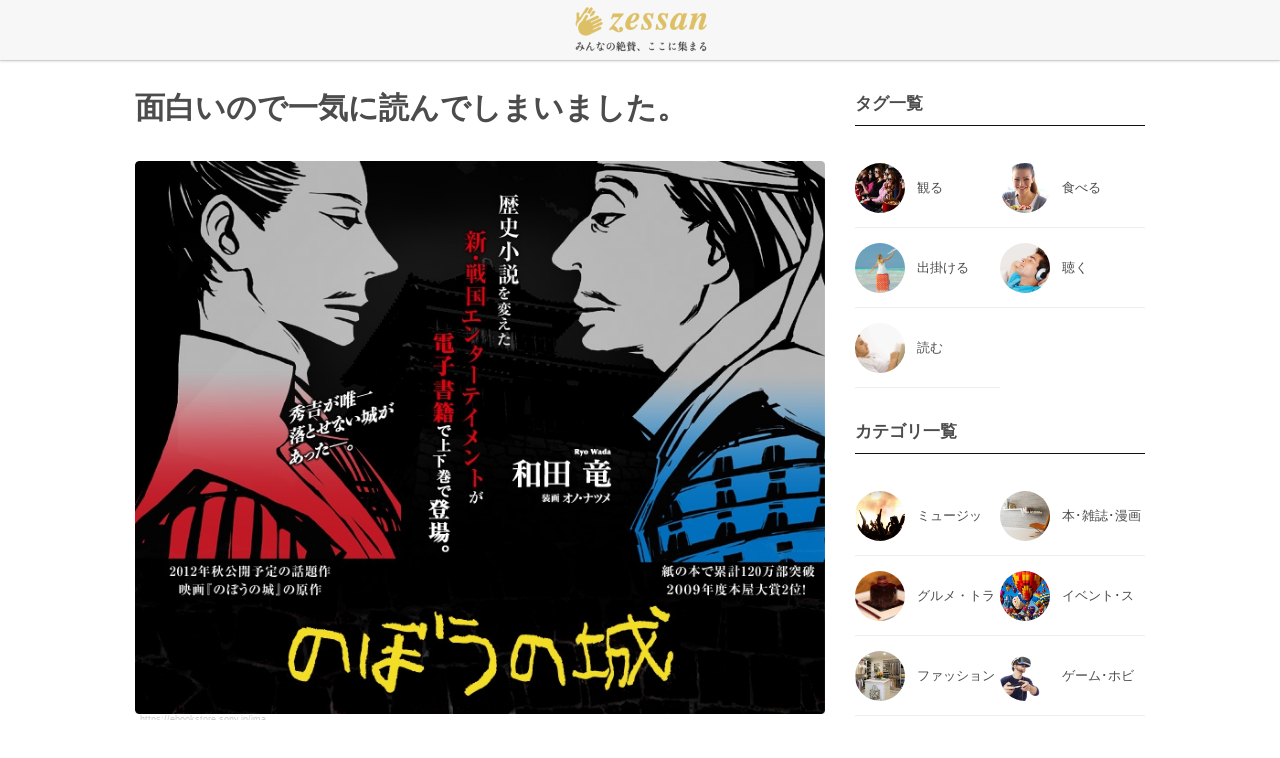

--- FILE ---
content_type: text/html; charset=UTF-8
request_url: http://ze-ssan.com/item/1598
body_size: 6130
content:
				<!DOCTYPE HTML PUBLIC "-//W3C//DTD HTML 4.01 Transitional//EN" "http://www.w3.org/TR/html4/loose.dtd">
				<html lang="ja">
				<head>
					<meta http-equiv="content-type" content="text/html; charset=utf-8">
					<meta name="viewport" content="initial-scale=1.0,width=,user-scalable=no,target-densitydpi=medium-dpi" />
					<meta http-equiv="content-style-type" content="text/css">
					<meta http-equiv="content-script-type" content="text/javascript">
					<title>のぼうの城の感想・評価・口コミ[zessan]</title>

					<meta name="description" content="のぼうの城の感想、評価、口コミ情報を掲載しています。気になるのぼうの城に関する感想、評価、口コミをチェック!"/>
					<meta name="keywords" content="のぼうの城の感想・評価・口コミ"/>

					<meta property="og:locale" content="ja_JP" />
					<meta property="og:type" content="website" />
					<meta property="og:title" content="面白いので一気に読んでしまいました。" >
					<meta property="og:description" content="のぼうの城の感想、評価、口コミ情報を掲載しています。気になるのぼうの城に関する感想、評価、口コミをチェック!" />
					<meta property="og:url" content="https://ze-ssan.com/item/1598" />
					<meta property="og:site_name" content="zessan" />
					<meta property="og:image" content="https://ze-ssan.com/assets/img/upload/resize/99/1-301-9871_shop.jpg" />

					<meta name="twitter:card" content="summary_large_image">
					<meta name="twitter:site" content="@ze_ssan">
					<meta name="twitter:creator" content="@ze_ssan">
					<meta name="twitter:title" content="のぼうの城(和田 竜)">
					<meta name="twitter:description" content="のぼうの城の感想、評価、口コミ情報を掲載しています。気になるのぼうの城に関する感想、評価、口コミをチェック!">
					<meta name="twitter:image" content="https://ze-ssan.com/assets/img/upload/resize/99/1-301-9871_shop.jpg">
						<link type="text/css" rel="stylesheet" href="https://ze-ssan.com/assets/css/main_css_pc.css?1471962059" />
	<link type="text/css" rel="stylesheet" href="https://ze-ssan.com/assets/css/normalize.css?1471960501" />


					<script>
  (function(i,s,o,g,r,a,m){i['GoogleAnalyticsObject']=r;i[r]=i[r]||function(){
  (i[r].q=i[r].q||[]).push(arguments)},i[r].l=1*new Date();a=s.createElement(o),
  m=s.getElementsByTagName(o)[0];a.async=1;a.src=g;m.parentNode.insertBefore(a,m)
  })(window,document,'script','https://www.google-analytics.com/analytics.js','ga');

  ga('create', 'UA-67242886-2', 'auto');
  ga('send', 'pageview');

</script>
					<script>
!function(f,b,e,v,n,t,s){if(f.fbq)return;n=f.fbq=function(){n.callMethod?
n.callMethod.apply(n,arguments):n.queue.push(arguments)};if(!f._fbq)f._fbq=n;
n.push=n;n.loaded=!0;n.version='2.0';n.queue=[];t=b.createElement(e);t.async=!0;
t.src=v;s=b.getElementsByTagName(e)[0];s.parentNode.insertBefore(t,s)}(window,
document,'script','//connect.facebook.net/en_US/fbevents.js');

fbq('init', '1298808363468583');
fbq('track', "PageView");</script>
<noscript><img height="1" width="1" style="display:none"
src="https://www.facebook.com/tr?id=1298808363468583&ev=PageView&noscript=1"
/></noscript>

				</head>
				<body>
					<div id="fb-root"></div>
<script>(function(d, s, id) {
  var js, fjs = d.getElementsByTagName(s)[0];
  if (d.getElementById(id)) return;
  js = d.createElement(s); js.id = id;
  js.src = "//connect.facebook.net/ja_JP/sdk.js#xfbml=1&version=v2.5&appId=520071738163637";
  fjs.parentNode.insertBefore(js, fjs);
}(document, 'script', 'facebook-jssdk'));</script>					<div id="page">
						<header class="header">
						  <div class="header_inner">
								<a href="https://ze-ssan.com/">
								<p class="header_logo">
								</p>
								</a>
						  </div><!--header_inner-->
						</header>


											<div id="wrapper" class="pt60">
						<div class="main_zone">
							<div class="item_d_content">
								<h1 class="article_catch">面白いので一気に読んでしまいました。</h1>
															<div class="item_img  mt26 clearfix">
								<div class="item_img_u clearfix">
									<img src="https://ze-ssan.com/assets/img/upload/resize/99/1-301-9871_shop.jpg" alt="のぼうの城のメイン画像" class="img_img">
								</div><!--item_img_u-->
								<a href="https://ebookstore.sony.jp/images/stc/special/nobou/main_img.jpg" target="_blank" class="item_img_ref" onClick="ga('send','event','link','click','cv',1);">https://ebookstore.sony.jp/ima..</a>
							</div><!--item_img-->


								<div id="i_d_u_area" class="clearfix">
									<h1 class="item_d_title mt11">のぼうの城/和田 竜</h1>
								</div><!--i_d_u_area-->

								<div class="social_detail clearfix mb15">
									<a onclick="ga('send','event','link','click','cv',1);" target="_blank" href="http://twitter.com/share?url=https://ze-ssan.com//item/1598" class="twt_btn"></a>
									<a onclick="window.open(this.href, 'FBwindow', 'width=650, height=450, menubar=no, toolbar=no, scrollbars=yes'); return false;" href="http://www.facebook.com/share.php?u=https://ze-ssan.com//item/1598" class="fbk_btn"></a>
									<!--<a onclick="ga('send','event','link','click','cv',1);" target="_blank" href="http://twitter.com/share?url=https://ze-ssan.com//item/1598" class="htn_btn"></a>-->
								</div><!--social_detail-->					<div id="i_d_b_area" class="t_confirm lr_confirm b_confirm">

						<div class="i_d_cm_are">
							<h3 id="zessan_h">のぼうの城への絶賛コメント</h3>							<div class="i_d_coment_box clearfix mt18 ">
															<div class="i_d_coment_upper">
								<div class="i_d_cm_img clearfix">
									<a href="https://ze-ssan.com/app_pr" class="page_trail">
										<img src="https://ze-ssan.com/assets/img/upload/resize/37/4-301-3697.jpg" class="w100 img_circ">
									</a>
								</div><!--i_d_cm_img-->
								<a href="https://ze-ssan.com/app_pr" class="page_trail">
									<h4 class="item_cmt_name">naoki-iida</h4>
								</a>
							</div><!--i_d_coment_upper-->
								<div class="i_d_cm_txt clearfix">
									<p class="clearfix">“私は，寡聞にして，「成田長親」という人物を知りませんでした。<br />
それが，彼を主人公とする小説「のぼうの城」（原作：和田竜）が累計１６５万部を超える大ベストセラー。<br />
ついつい蓼食う虫の食指が動いて買い求め，面白いので一気に読んでしまいました。”</p>
									<a href="http://tadekuu-mushi.jugem.jp/?eid=172" target="_blank" class="i_ind_cm_txt_refer" onClick="ga('send','event','link','click','cv',1);">引用元:http://tadekuu-mushi.jugem.jp/?eid=172</a>
									<p class="cm_time">+7日前</p>
								</div><!--i_d_cm_txt-->
							</div><!--i_d_coment_box-->
						</div><!--i_d_cm_are-->

												<div class="i_d_rel_are mt28">
						<h3>もっと詳しく</h3>
						
													<div class="i_d_rel_box clearfix mt26">
								<a href="http://lmaga.jp/article.php?id=292" target="_blank" onClick="ga('send','event','link','click','cv',1);">
									<div class="i_d_rel_img">
										<img src="https://ze-ssan.com/assets/img/rel/99/9872.jpg">
									</div><!--i_d_rel_img-->
									<div class="i_d_rel_txt">
										<p class="i_d_rel_title">「のぼうの城」の脚本家＆作家・和田竜を直撃</p>
										<p class="i_d_rel_sub pt3">http://lmaga.jp/article.php?id=292</p>
									</div><!--i_d_rel_txt-->
								</a>
							</div><!--i_d_rel_box-->
					</div><!--i_d_rel_are-->

						<div class="i_d_image_are mt28">
								
						</div><!--i_d_brand_are-->

						<div class="i_d_ctg_are mt28">
							<h3>関連タグ</h3><div class="i_d_ctg_box clearfix"><div class="i_d_ctg_p_box_web clearfix"><p class="i_d_ctg_p"><a href="https://ze-ssan.com/category/5">本･雑誌･漫画</a></p><p class="web_pan"> > </p><p class="i_d_ctg_p"><a href="https://ze-ssan.com/category/465610">本</a></p><p class="web_pan"> > </p><p class="i_d_ctg_p"><a href="https://ze-ssan.com/category/466284">文学･評論</a></p></div><!--i_d_ctg_p_box_web--></div><!--i_d_ctg_box-->
							<div class="i_d_brand_box clearfix"><p class="i_d_brand_p"><a href="https://ze-ssan.com/brand/20000000465" class="cl_white page_trail">読む</a></p><p class="i_d_brand_p"><a href="https://ze-ssan.com/brand/10000304335" class="cl_white page_trail">和田 竜</a></p></div><!--i_d_brand_box-->	
						</div><!--i_d_brand_are-->

						
						
						
						
						
						
									<div class="i_d_relate_zessan_area mt28">
				<h3>のぼうの城に関連した絶賛</h3>
									<div class="i_index_box clearfix">
						<div class="i_index_box_left clearfix">
							<img src="https://ze-ssan.com/assets/img/upload/resize/101/1-406-10042.jpg" class="i_index_image clearfix">
						</div><!--i_index_box_left-->
						<div class="i_index_box_right clearfix">
							<div class="i_index_owner clearfix">
								<div class="i_index_owner_info clearfix">
									<div class="i_index_owner_img clearfix">
										<img src="https://ze-ssan.com/assets/img/upload/resize/39/4-406-3803.jpg" class="w100 img_circ">
									</div>
									<h4 class="i_index_owner_name">nondakereppa</h4>
									<p class="i_index_owner_time">+7日前</p>
								</div><!--i_index_owner_info-->
								<p class="i_index_catch"><a href="https://ze-ssan.com/item/1647">本書はまさしく一級の青春小説なのである。</a></p>
							</div><!--i_index_owner-->

							<div class="i_index_basic_info mt11">
								<h4 class="i_index_i_name">一瞬の風になれ 第一部 -イチニツイテ-</h4>
								<h4 class="i_index_b_name mt2">佐藤多佳子</h4>
							</div><!--i_index_basic_info-->
						</div><!--i_index_box_right-->
					</div><!--i_index_box-->					<div class="i_index_box clearfix">
						<div class="i_index_box_left clearfix">
							<img src="https://ze-ssan.com/assets/img/upload/resize/101/1-205-10028.jpg" class="i_index_image clearfix">
						</div><!--i_index_box_left-->
						<div class="i_index_box_right clearfix">
							<div class="i_index_owner clearfix">
								<div class="i_index_owner_info clearfix">
									<div class="i_index_owner_img clearfix">
										<img src="https://ze-ssan.com/assets/img/upload/resize/33/4-205-3254.jpg" class="w100 img_circ">
									</div>
									<h4 class="i_index_owner_name">milkymikity</h4>
									<p class="i_index_owner_time">+7日前</p>
								</div><!--i_index_owner_info-->
								<p class="i_index_catch"><a href="https://ze-ssan.com/item/1642">何度も何度も読んだ本のナンバーワンは何か、という問いならば、断トツでこの本になるであろう。</a></p>
							</div><!--i_index_owner-->

							<div class="i_index_basic_info mt11">
								<h4 class="i_index_i_name">ナラタージュ</h4>
								<h4 class="i_index_b_name mt2">島本理生</h4>
							</div><!--i_index_basic_info-->
						</div><!--i_index_box_right-->
					</div><!--i_index_box-->					<div class="i_index_box clearfix">
						<div class="i_index_box_left clearfix">
							<img src="https://ze-ssan.com/assets/img/upload/resize/101/1-467-10025.jpg" class="i_index_image clearfix">
						</div><!--i_index_box_left-->
						<div class="i_index_box_right clearfix">
							<div class="i_index_owner clearfix">
								<div class="i_index_owner_info clearfix">
									<div class="i_index_owner_img clearfix">
										<img src="https://ze-ssan.com/assets/img/upload/resize/39/4-467-3863.jpg" class="w100 img_circ">
									</div>
									<h4 class="i_index_owner_name">jotaro-</h4>
									<p class="i_index_owner_time">+7日前</p>
								</div><!--i_index_owner_info-->
								<p class="i_index_catch"><a href="https://ze-ssan.com/item/1641">大して分厚い本でもないのに、すごい充実感でした。</a></p>
							</div><!--i_index_owner-->

							<div class="i_index_basic_info mt11">
								<h4 class="i_index_i_name">ベルカ、吠えないのか？</h4>
								<h4 class="i_index_b_name mt2">古川日出男</h4>
							</div><!--i_index_basic_info-->
						</div><!--i_index_box_right-->
					</div><!--i_index_box-->					<div class="i_index_box clearfix">
						<div class="i_index_box_left clearfix">
							<img src="https://ze-ssan.com/assets/img/upload/resize/101/1-364-10004.jpg" class="i_index_image clearfix">
						</div><!--i_index_box_left-->
						<div class="i_index_box_right clearfix">
							<div class="i_index_owner clearfix">
								<div class="i_index_owner_info clearfix">
									<div class="i_index_owner_img clearfix">
										<img src="https://ze-ssan.com/assets/img/upload/resize/38/4-364-3761.jpg" class="w100 img_circ">
									</div>
									<h4 class="i_index_owner_name">tamagoro0809</h4>
									<p class="i_index_owner_time">+7日前</p>
								</div><!--i_index_owner_info-->
								<p class="i_index_catch"><a href="https://ze-ssan.com/item/1634">キャラのひとりひとりが魅力的で、本当に楽しいです。</a></p>
							</div><!--i_index_owner-->

							<div class="i_index_basic_info mt11">
								<h4 class="i_index_i_name">プリンセス・トヨトミ</h4>
								<h4 class="i_index_b_name mt2">万城目学</h4>
							</div><!--i_index_basic_info-->
						</div><!--i_index_box_right-->
					</div><!--i_index_box-->					<div class="i_index_box clearfix">
						<div class="i_index_box_left clearfix">
							<img src="https://ze-ssan.com/assets/img/upload/resize/100/1-2-9992.jpg" class="i_index_image clearfix">
						</div><!--i_index_box_left-->
						<div class="i_index_box_right clearfix">
							<div class="i_index_owner clearfix">
								<div class="i_index_owner_info clearfix">
									<div class="i_index_owner_img clearfix">
										<img src="https://ze-ssan.com/assets/img/upload/resize/33/4-141-3202.jpg" class="w100 img_circ">
									</div>
									<h4 class="i_index_owner_name">mother-junko</h4>
									<p class="i_index_owner_time">+7日前</p>
								</div><!--i_index_owner_info-->
								<p class="i_index_catch"><a href="https://ze-ssan.com/item/1630">今まで読んだしをんさんの作品の中で、一番完成度高いと思う。</a></p>
							</div><!--i_index_owner-->

							<div class="i_index_basic_info mt11">
								<h4 class="i_index_i_name">私が語りはじめた彼は</h4>
								<h4 class="i_index_b_name mt2">三浦しをん</h4>
							</div><!--i_index_basic_info-->
						</div><!--i_index_box_right-->
					</div><!--i_index_box-->
			</div>
										<div class="i_d_latest_zessan_are mt28">
					<h3>最近話題の絶賛</h3>
										<div class="i_index_box clearfix">
						<div class="i_index_box_left clearfix">
							<img src="https://ze-ssan.com/assets/img/upload/resize/101/1-250-10038.jpg" class="i_index_image clearfix">
						</div><!--i_index_box_left-->
						<div class="i_index_box_right clearfix">
							<div class="i_index_owner clearfix">
								<div class="i_index_owner_info clearfix">
									<div class="i_index_owner_img clearfix">
										<img src="https://ze-ssan.com/assets/img/upload/resize/37/4-250-3645.jpg" class="w100 img_circ">
									</div>
									<h4 class="i_index_owner_name">tomy2365</h4>
									<p class="i_index_owner_time">+7日前</p>
								</div><!--i_index_owner_info-->
								<p class="i_index_catch"><a href="https://ze-ssan.com/item/1646">まるで時間が止まったかのような懐かしく、そして清々しい空気が流れているような気がしました。</a></p>
							</div><!--i_index_owner-->

							<div class="i_index_basic_info mt11">
								<h4 class="i_index_i_name">太宰府天満宮</h4>
								<h4 class="i_index_b_name mt2">太宰府市</h4>
							</div><!--i_index_basic_info-->
						</div><!--i_index_box_right-->
					</div><!--i_index_box-->					<div class="i_index_box clearfix">
						<div class="i_index_box_left clearfix">
							<img src="https://ze-ssan.com/assets/img/upload/resize/101/1-108-10034.jpg" class="i_index_image clearfix">
						</div><!--i_index_box_left-->
						<div class="i_index_box_right clearfix">
							<div class="i_index_owner clearfix">
								<div class="i_index_owner_info clearfix">
									<div class="i_index_owner_img clearfix">
										<img src="https://ze-ssan.com/assets/img/upload/resize/32/4-108-3173.gif" class="w100 img_circ">
									</div>
									<h4 class="i_index_owner_name">shinomiya-takuya</h4>
									<p class="i_index_owner_time">+7日前</p>
								</div><!--i_index_owner_info-->
								<p class="i_index_catch"><a href="https://ze-ssan.com/item/1645">ナイフが、ザックザックと入っていく感覚が、他のミルフィーユとは違うんだわー。</a></p>
							</div><!--i_index_owner-->

							<div class="i_index_basic_info mt11">
								<h4 class="i_index_i_name">ミルフイユ・ヴァニーユ</h4>
								<h4 class="i_index_b_name mt2">フレデリックカッセル</h4>
							</div><!--i_index_basic_info-->
						</div><!--i_index_box_right-->
					</div><!--i_index_box-->					<div class="i_index_box clearfix">
						<div class="i_index_box_left clearfix">
							<img src="https://ze-ssan.com/assets/img/upload/resize/101/1-244-10031.jpg" class="i_index_image clearfix">
						</div><!--i_index_box_left-->
						<div class="i_index_box_right clearfix">
							<div class="i_index_owner clearfix">
								<div class="i_index_owner_info clearfix">
									<div class="i_index_owner_img clearfix">
										<img src="https://ze-ssan.com/assets/img/upload/resize/37/4-244-3639.jpg" class="w100 img_circ">
									</div>
									<h4 class="i_index_owner_name">taro-chan</h4>
									<p class="i_index_owner_time">+7日前</p>
								</div><!--i_index_owner_info-->
								<p class="i_index_catch"><a href="https://ze-ssan.com/item/1644">絶対一見の価値はあると太鼓判です!!</a></p>
							</div><!--i_index_owner-->

							<div class="i_index_basic_info mt11">
								<h4 class="i_index_i_name">キング・オブ・エジプト</h4>
								<h4 class="i_index_b_name mt2">ニコライ・コスター＝ワルドウ</h4>
							</div><!--i_index_basic_info-->
						</div><!--i_index_box_right-->
					</div><!--i_index_box-->					<div class="i_index_box clearfix">
						<div class="i_index_box_left clearfix">
							<img src="https://ze-ssan.com/assets/img/upload/resize/101/1-110-10022.jpg" class="i_index_image clearfix">
						</div><!--i_index_box_left-->
						<div class="i_index_box_right clearfix">
							<div class="i_index_owner clearfix">
								<div class="i_index_owner_info clearfix">
									<div class="i_index_owner_img clearfix">
										<img src="https://ze-ssan.com/assets/img/upload/resize/32/4-110-3175.gif" class="w100 img_circ">
									</div>
									<h4 class="i_index_owner_name">saya1990</h4>
									<p class="i_index_owner_time">+7日前</p>
								</div><!--i_index_owner_info-->
								<p class="i_index_catch"><a href="https://ze-ssan.com/item/1640">日本国家の君が代に登場する「さざれ石」。すごい迫力だった。</a></p>
							</div><!--i_index_owner-->

							<div class="i_index_basic_info mt11">
								<h4 class="i_index_i_name">さざれ石</h4>
								<h4 class="i_index_b_name mt2">鹿島神宮</h4>
							</div><!--i_index_basic_info-->
						</div><!--i_index_box_right-->
					</div><!--i_index_box-->					<div class="i_index_box clearfix">
						<div class="i_index_box_left clearfix">
							<img src="https://ze-ssan.com/assets/img/upload/resize/101/1-329-10019.jpg" class="i_index_image clearfix">
						</div><!--i_index_box_left-->
						<div class="i_index_box_right clearfix">
							<div class="i_index_owner clearfix">
								<div class="i_index_owner_info clearfix">
									<div class="i_index_owner_img clearfix">
										<img src="https://ze-ssan.com/assets/img/upload/resize/38/4-329-3726.jpg" class="w100 img_circ">
									</div>
									<h4 class="i_index_owner_name">big-tree525</h4>
									<p class="i_index_owner_time">+7日前</p>
								</div><!--i_index_owner_info-->
								<p class="i_index_catch"><a href="https://ze-ssan.com/item/1639">袋田の滝は初めて行ったのですが、圧巻！</a></p>
							</div><!--i_index_owner-->

							<div class="i_index_basic_info mt11">
								<h4 class="i_index_i_name">袋田の滝</h4>
								<h4 class="i_index_b_name mt2">大子町</h4>
							</div><!--i_index_basic_info-->
						</div><!--i_index_box_right-->
					</div><!--i_index_box-->
					
				</div>

						<div id="html_cookie" class="d_none"><div id="remain_item_ids">1638,1637,1636,1635,1633,1632,1631,1629,1628,1627,1626,1625,1624,1623,1622,1621,1620,1619,1618,1617,1616,1615,1614,1613,1612,1611,1610,1608,1607,1606,1605,1604,1603,1602,1601,1600,1599,1597,1596,1595,1594,1593,1592,1591,1590,1589,1588,1587,1586,1585,1584,1583,1582,1581,1580,1579,1578,1577,1576,1575,1574,1573,1572,1571,1570,1569,1568,1567,1566,1565,1564,1563,1562,1561,1560,1559,1558,1557,1556,1555,1554,1553,1552,1551,1550,1549,1548,1547,1546,1545,1544,1543,1542,1541,1540</div></div><!--html_cookie-->
						

					</div><!--i_d_b_area-->
					</div><!--item_d_content-->
				</div><!--main_zone-->

				<div class="sub_zone">

								<div class="sub_tag_index">
				<h2 class="h2_standard">タグ一覧</h2>
				<ul class="tag_name_ul">					<li>
						<a title="観る" href="https://ze-ssan.com/brand/20000000461" class="">
						<span style=" background-image: url(https://ze-ssan.com/assets/img/upload/resize/46/2-2-4570.jpg);" class="tag_ul_img"></span>
						</a>
						<a title="観る" href="https://ze-ssan.com/brand/20000000461" class="tag_ul_name">観る</a>
					</li>					<li>
						<a title="食べる" href="https://ze-ssan.com/brand/20000000462" class="">
						<span style=" background-image: url(https://ze-ssan.com/assets/img/upload/resize/46/2-2-4571.jpg);" class="tag_ul_img"></span>
						</a>
						<a title="食べる" href="https://ze-ssan.com/brand/20000000462" class="tag_ul_name">食べる</a>
					</li>					<li>
						<a title="出掛ける" href="https://ze-ssan.com/brand/20000000463" class="">
						<span style=" background-image: url(https://ze-ssan.com/assets/img/upload/resize/78/2-2-7710.jpg);" class="tag_ul_img"></span>
						</a>
						<a title="出掛ける" href="https://ze-ssan.com/brand/20000000463" class="tag_ul_name">出掛ける</a>
					</li>					<li>
						<a title="聴く" href="https://ze-ssan.com/brand/20000000464" class="">
						<span style=" background-image: url(https://ze-ssan.com/assets/img/upload/resize/78/2-2-7711.jpg);" class="tag_ul_img"></span>
						</a>
						<a title="聴く" href="https://ze-ssan.com/brand/20000000464" class="tag_ul_name">聴く</a>
					</li>					<li>
						<a title="読む" href="https://ze-ssan.com/brand/20000000465" class="">
						<span style=" background-image: url(https://ze-ssan.com/assets/img/upload/resize/78/2-2-7712.jpg);" class="tag_ul_img"></span>
						</a>
						<a title="読む" href="https://ze-ssan.com/brand/20000000465" class="tag_ul_name">読む</a>
					</li>			</div><!--sub_tag_index-->
								<div class="sub_tag_index">
				<h2 class="h2_standard">カテゴリ一覧</h2>
				<ul class="tag_name_ul">					<li>
						<a title="ミュージック･映画･DVD" href="https://ze-ssan.com/category/2" class="">
						<span style=" background-image: url(https://ze-ssan.com/assets/img/upload/resize/78/3-2-7783.jpg);" class="tag_ul_img"></span>
						</a>
						<a title="ミュージック･映画･DVD" href="https://ze-ssan.com/category/2" class="tag_ul_name">ミュージック･映画･DVD</a>
					</li>					<li>
						<a title="本･雑誌･漫画" href="https://ze-ssan.com/category/5" class="">
						<span style=" background-image: url(https://ze-ssan.com/assets/img/upload/resize/78/3-2-7790.jpg);" class="tag_ul_img"></span>
						</a>
						<a title="本･雑誌･漫画" href="https://ze-ssan.com/category/5" class="tag_ul_name">本･雑誌･漫画</a>
					</li>					<li>
						<a title="グルメ・トラベル" href="https://ze-ssan.com/category/3" class="">
						<span style=" background-image: url(https://ze-ssan.com/assets/img/upload/resize/78/3-2-7789.jpg);" class="tag_ul_img"></span>
						</a>
						<a title="グルメ・トラベル" href="https://ze-ssan.com/category/3" class="tag_ul_name">グルメ・トラベル</a>
					</li>					<li>
						<a title="イベント･スポーツ･アウトドア" href="https://ze-ssan.com/category/7" class="">
						<span style=" background-image: url(https://ze-ssan.com/assets/img/upload/resize/78/3-2-7788.jpg);" class="tag_ul_img"></span>
						</a>
						<a title="イベント･スポーツ･アウトドア" href="https://ze-ssan.com/category/7" class="tag_ul_name">イベント･スポーツ･アウトドア</a>
					</li>					<li>
						<a title="ファッション" href="https://ze-ssan.com/category/1" class="">
						<span style=" background-image: url(https://ze-ssan.com/assets/img/upload/resize/78/3-2-7784.jpg);" class="tag_ul_img"></span>
						</a>
						<a title="ファッション" href="https://ze-ssan.com/category/1" class="tag_ul_name">ファッション</a>
					</li>					<li>
						<a title="ゲーム･ホビー･おもちゃ" href="https://ze-ssan.com/category/4" class="">
						<span style=" background-image: url(https://ze-ssan.com/assets/img/upload/resize/78/3-2-7785.jpg);" class="tag_ul_img"></span>
						</a>
						<a title="ゲーム･ホビー･おもちゃ" href="https://ze-ssan.com/category/4" class="tag_ul_name">ゲーム･ホビー･おもちゃ</a>
					</li>					<li>
						<a title="インテリア･家電･パソコン" href="https://ze-ssan.com/category/6" class="">
						<span style=" background-image: url(https://ze-ssan.com/assets/img/upload/resize/1/3-1-51.jpg);" class="tag_ul_img"></span>
						</a>
						<a title="インテリア･家電･パソコン" href="https://ze-ssan.com/category/6" class="tag_ul_name">インテリア･家電･パソコン</a>
					</li>					<li>
						<a title="その他" href="https://ze-ssan.com/category/8" class="">
						<span style=" background-image: url(https://ze-ssan.com/assets/img/upload/resize/78/3-2-7787.jpg);" class="tag_ul_img"></span>
						</a>
						<a title="その他" href="https://ze-ssan.com/category/8" class="tag_ul_name">その他</a>
					</li>			</div><!--sub_tag_index-->

					<div class="sub_social_index">
						<h2 class="h2_standard">Zessanをフォロー</h2>

						<div class="fb-page clearfix" data-href="https://www.facebook.com/Zessan-%E4%BA%BA%E7%94%9F%E3%82%92%E8%B1%8A%E3%81%8B%E3%81%AB%E3%81%99%E3%82%8B%E7%B5%B6%E8%B3%9B%E6%83%85%E5%A0%B1-542431325938982/"  data-width="290" data-height="450" data-small-header="true" data-adapt-container-width="true" data-hide-cover="false" data-show-facepile="true"></div>

						<div class="twitter_follow mt11">
							<a href="https://twitter.com/ze_ssan" class="twitter-follow-button" data-show-count="false" data-size="large">Follow @ze_ssan</a> <script>!function(d,s,id){var js,fjs=d.getElementsByTagName(s)[0],p=/^http:/.test(d.location)?'http':'https';if(!d.getElementById(id)){js=d.createElement(s);js.id=id;js.src=p+'://platform.twitter.com/widgets.js';fjs.parentNode.insertBefore(js,fjs);}}(document, 'script', 'twitter-wjs');</script>
						</div><!--twitter_follow-->
					</div><!--sub_social_index-->

				</div><!--sub_zone-->

			</div><!--wrapper-->

						</div><!--main_frame_web-->

						<h3 class="top_web_h3_bottom_2">のぼうの城の感想・評価・口コミ</h3>

						</div><!--main_page_web-->
					</div>
					<script async  src='https://ze-ssan.com/assets/js/jquery-2.1.1.min.js'></script>

					<script async>
						window.onload=function(){
							$(".comment_more").on("click", function() {
								$(".comment_more").addClass('d_none');
								$(".i_d_coment_box").removeClass('d_none');
							});

							next_txt_expand = function(id){
								var id_split_info = id.split("_");
								var next_txt_id = id_split_info[1];
								$('#' + id).addClass('d_none');
								$('#' + next_txt_id).removeClass('d_none');
							}
						}
					</script>

				</body>

--- FILE ---
content_type: text/css
request_url: https://ze-ssan.com/assets/css/main_css_pc.css?1471962059
body_size: 3429
content:
/*----------------------------------------インライン開始--------------------------------*/
* {
    -webkit-box-sizing: border-box;
       -moz-box-sizing: border-box;
         -o-box-sizing: border-box;
        -ms-box-sizing: border-box;
            box-sizing: border-box;
}
* {
font-family:'Lucida Grande',
 'Hiragino Kaku Gothic ProN', 'ヒラギノ角ゴ ProN W3',
 Meiryo, メイリオ, sans-serif;
}
* {
	margin:0px;
	color: #4d4c4c;
}
/*長押し選択無効化*/
*:not(input, textarea) {
-webkit-touch-callout: none;
-webkit-user-select: none;
/*-webkit-text-size-adjust: 100%;*/
}
body {
    -webkit-text-size-adjust: 100%;
}
a:link {
    text-decoration: none;
}

.clearfix:after {
content: ".";
display: block;
height: 0;
clear: both;
visibility: hidden;
}
.clearboth {
	clear:both;
}
.clearfix {display: inline-block;}
 
/* Hides from IE-mac \*/
* html .clearfix {height: 1px;}
.clearfix {display: block;}
/* End hide from IE-mac */

.pre {
	white-space: pre;           /* CSS 2.0 */
	white-space: pre-wrap;      /* CSS 2.1 */
	white-space: pre-line;      /* CSS 3.0 */
	white-space: -pre-wrap;     /* Opera 4-6 */
	white-space: -o-pre-wrap;   /* Opera 7 */
	white-space: -moz-pre-wrap; /* Mozilla */
	white-space: -hp-pre-wrap;  /* HP Printers */
	word-wrap: break-word;      /* IE 5+ */
}
html,body{
	height: 100%;
	/*background-color:#e3e3e3;*/
}
.t_confirm {
	padding-top:11px;
}
.b_confirm {
	padding-bottom:11px;
}
.lr_confirm {
	padding-left:11px;
	padding-right:11px;
}

.header {
    background-color: #f7f7f7;
    border: medium none;
    box-shadow: 0 2px 2px 0 rgba(0, 0, 0, 0.1), 0 1px 0 0 rgba(0, 0, 0, 0.1);
    height: 60px;
    left: 0;
    margin-top: 0;
    position: fixed !important;
    top: 0;
    width: 100%;
    z-index: 999999;
}
.header_logo {
	background-image: url("/image/text_logo_catch_gold.png");
    background-size: 100% auto;
    display: block;
    height: 60px;
    margin-left: auto;
    margin-right: auto;
    width: 160px;
}
#wrapper {
	width: 1010px;
    clear: both;
    margin: 0 auto;
    position: relative;
    width: 1010px;	
}
.h2_standard {
    border-bottom: 1px solid #111;
    clear: both;
    font-family: "Montserrat",sans-serif;
    font-size: 17px;
    font-weight: bold;
    padding: 32px 0 10px;
    margin-bottom: 22px;
}
.w100 {
	width:100%;
}
.img_circ {
	border-radius:50%;
}

.mt6 {
	margin-top: 6px;
}
.mt11 {
	margin-top: 11px;
}
.mt22 {
	margin-top: 22px;
}
.mt26 {
	margin-top: 26px;
}
.mt28 {
	margin-top: 28px;
}
.mt36 {
	margin-top: 36px;
}
.mb15 {
	margin-bottom: 15px;
}
.mb22 {
	margin-bottom: 22px;	
}
.ml16 {
	margin-left: 16px;
}
.pt21 {
	padding-top: 21px;
}
.pt60 {
	padding-top: 60px;
}
.cl_white {
	color:#FFF !important;
}
.d_none {
	display: none;
}
/*基幹css終了=======================*/

/*top開始=======================*/

/*top上部開始=======================*/

#top_billboard {
	margin-bottom: 10px;
    position: relative;
    top: -1px;
    width: 1010px;
    margin-left: auto;
    margin-right: auto;
}
.billboard_content {
	min-width: 1010px;
    position: relative;
    width: 100%;
}

.billboard_box::after  {
    background: rgba(0, 0, 0, 0) url("/static/img/pc/common/icon_new.f4212a882939.png") no-repeat scroll 0 0 / 100% auto;
    content: "";
    display: none;
    height: 60px;
    left: 0;
    overflow: hidden;
    position: absolute;
    top: 0;
    width: 60px;

}
.billboard_box {
    -moz-osx-font-smoothing: grayscale;
    float: left;
    height: 300px;
    overflow: hidden;
    position: relative;
	width: 337px;
	margin-left: -1px;
}

.billboard_img {
    background-color: #f5f5f5;
    box-sizing: border-box;
    color: #fff;
    display: block;
    height: 300px;
    padding-top: 100px;
}
.billboard_title {
	height: 200px;
	-webkit-box-sizing: border-box;
	-moz-box-sizing: border-box;
	-ms-box-sizing: border-box;
	-o-box-sizing: border-box;
	box-sizing: border-box;
	background-color: #fff;
	background: -webkit-gradient(linear, left top, left bottom, from(#fff), to(#eee));
	background: -webkit-linear-gradient(top, #fff, #eee);
	background: -moz-linear-gradient(top, #fff, #eee);
	background: -ms-linear-gradient(top, #fff, #eee);
	background: -o-linear-gradient(top, #fff, #eee);
	background-color: rgba(0, 0, 0, 0);
	background: -webkit-gradient(linear, left top, left bottom, from(rgba(0, 0, 0, 0)), to(rgba(0, 0, 0, 0.6)));
	background: -webkit-linear-gradient(top, rgba(0, 0, 0, 0), rgba(0, 0, 0, 0.6));
	background: -moz-linear-gradient(top, rgba(0, 0, 0, 0), rgba(0, 0, 0, 0.6));
	background: -ms-linear-gradient(top, rgba(0, 0, 0, 0), rgba(0, 0, 0, 0.6));
	background: -o-linear-gradient(top, rgba(0, 0, 0, 0), rgba(0, 0, 0, 0.6));
}
.billboard_title h1 {
    -moz-osx-font-smoothing: grayscale;
    bottom: 44px;
    box-sizing: border-box;
    font-size: 20px;
    font-weight: bold;
    height: 50px;
    left: 0;
    line-height: 1.3;
    overflow: hidden;
    padding: 0 20px;
    position: absolute;
    width: 100%;
    color:#fff;


}
.billboard_attribute::after {
	clear: both;
    content: "";
    display: block;
	
}
.billboard_attribute {
    bottom: 16px;
    box-sizing: border-box;
    color: #fff;
    font-family: "Montserrat",sans-serif;
    font-size: 11px;
    left: 0;
    padding: 0 20px;
    position: absolute;
    width: 100%;
}
.billboard_name {
	color: #fff;
	float: left;
	font-size: 14px;
}
.billboard_time {
    color: #fff;
    display: inline-block;
    float: right;	
}

/*top上部終了=======================*/

/*main_zone開始=======================*/
.main_zone {
	width: 690px;
	float: left;
}

.i_index_box {
	overflow: hidden;
	margin-bottom: 52px;
}


.i_index_box_left {
    float: left;
    width: 25%;	
}
.i_index_image {
	width: 100%;
}
.i_index_box_right {
	float: left;
	width: 75%;
	padding-left: 22px;
	padding-right: 22px;

}

.i_index_i_name {
	font-size: 16px !important;
	font-weight: normal !important;
	text-decoration: none !important;
	border-bottom: none !important;	
}
.i_index_b_name {
	font-size: 16px !important;
	font-weight: normal !important;
	text-decoration: none !important;
	border-bottom: none !important;	
}

.i_index_owner {
	position: relative;
}
.i_index_owner_img {
	width: 40px;
	height: 40px;
	float:left;
}
.i_index_owner_name {
	font-size: 14px;
	font-weight: bolder !important;
	margin-left: 6px;
	float: left;
	vertical-align: middle;
	line-height: 40px;
}
.i_index_owner_time {
	float: right;
	vertical-align: middle;
	line-height: 40px;
	font-size: 12px;
}
.i_index_catch {
	clear: both;
	font-size: 18px;
	font-weight: bolder;
	text-decoration: none;
	margin-top: 11px;
}

/*main_zone終了=======================*/

/*main_sub開始=======================*/

.sub_zone {
	width: 290px;
	float: left;
	margin-left: 30px;
}
.tag_name_ul::after {
    clear: both;
    content: "";
    display: block;
}
.tag_name_ul {
	list-style: outside none none;
	margin-left: 0px;
	padding-left: 0px;
}

.tag_name_ul li {
    border-bottom: 1px solid #eee;
    box-sizing: border-box;
    float: left;
    font-size: 13px;
    height: 80px;
    line-height: 80px;
    overflow: hidden;
    padding-left: 62px;
    position: relative;
    width: 145px;

}
.tag_ul_img {
    border-radius: 25px;
    display: block;
    height: 50px;
    left: 0;
    position: absolute;
    top: 15px;
    width: 50px;
    background-size: 50px 50px;
}
.twitter_follow_btn {
    background: #55acee none repeat scroll 0 0;
    border-bottom: 3px solid #5698cb;
}

/*main_sub終了=======================*/

.pagination {
	padding-bottom: 64px;
}
.pagination span {
	/*690を１５で割る*/
	min-width: 46px !important;
	margin-left: 40px;
	font-size: 18px;
	display: block;
	float: left;
}
.pagination .active {
	font-weight: bolder;
}

/*top終了=======================*/

/*item_詳細開始=======================*/


.article_catch {
	font-weight: bolder;
	padding-top: 21px;
	font-size: 30px;
	clear: both;
	line-height: 1.8em;
}

.twt_btn {
	width: 46px;
	height:46px;
	background-image: url("/image/twt_btn.png");
	background-size: 46px 46px;
	background-position: 0px 0px;
	border:0px;
	display:block;
	float: left;
}
.fbk_btn {
	width: 46px;
	height:46px;
	background-image: url("/image/fbk_btn.png");
	background-size: 46px 46px;
	background-position: 0px 0px;
	border:0px;
	display:block;
	margin-left:20px;
	float: left;
}
.htn_btn {
	width: 46px;
	height:46px;
	background-image: url("/image/htn_btn.png");
	background-size: 46px 46px;
	background-position: 0px 0px;
	border:0px;
	display:block;
	margin-left:20px;
	float: left;
}
.img_img {
	display:block;
	width:100%;
	margin-left:auto;
	margin-right:auto;
	background-color: #ffffff !important;
}
.item_img_ref {
	font-size:9px;
	color:#CCC;
	padding-left:5px;
	text-align:left;
	float: left;
}
.item_d_title {
	font-size:24px;
	margin-bottom:0px;
	font-weight: bolder;
}
.item_d_brand {
	font-size:20px;
	font-weight:bolder;
	margin-top:8px;
}
.c1_cnt_p {
	vertical-align:middle;
	float:left;
	margin-right:11px;
	margin-top:11px;
	background-size:24px 24px;
	background-repeat:no-repeat;
	max-height:24px;
	line-height:24px;
	background-image:url("/image/gl_nav.png");
	background-size: 54px 2000px;
}
.cnt_2 {
	background-position: 0px -723px;
}
.cnt_2 span {
	padding-left:19px;
}
.cnt_3 {
	background-position: 0px -755px;
	margin-left: 4px;
}
.cnt_3 span {
	padding-left:18px;
}
#zessan_h {
	font-size:20px !important;
	text-align: center !important;
	font-weight:bolder;
	width:100%;
	border-bottom: none !important;
	/*
	border-bottom:1px solid #CCC;
	*/
	margin-bottom: 11px;
	overflow: hidden;
	text-overflow: ellipsis;
	white-space: nowrap; 
	margin-top: 11px;
}
.i_d_coment_box {
	padding-bottom:8px;
	/*border-bottom:1px dotted #CCC;*/
}
.i_d_coment_upper {
	padding-top: 5px;
}
.i_d_cm_img {
	width: 40px;
	height: 40px;
	float:left;
}
.brand_ref_name {
	font-size: 15px;
	font-weight: bolder;
	margin-left: 6px;
	float: left;
	line-height: 40px;
	vertical-align: middle;
}
.item_cmt_name {
	font-size: 15px;
	font-weight: bolder;
	margin-left: 6px;
	float: left;
	padding-top: 6px;
	line-height: 40px;
	vertical-align: middle;
	
}
.i_d_cm_txt {
	width: 100%;
	float:left;
	font-size:19px;
	line-height:32px;
	padding-left: 4px;
	padding-top: 11px;
	clear: both;
	position: relative;
	font-style: normal;
}
.i_ind_cm_txt_refer {
	font-size:9px;
	color:#CCC;
    overflow: hidden;
	text-overflow: ellipsis;
	white-space: nowrap; 	
}
.cm_time {
	font-size: 11px !important;
	color: #ccc;
}
.comment_more {
	text-align: center;
	margin-top: 21px;
	margin-bottom: 21px;
	width: 60%;
	margin-left: auto;
	margin-right: auto;
	background-color: #ccc;
	color: #fff;
	border-radius: 2px;	
}
#i_d_b_area h3 {
	font-size:17px;
	font-weight:bolder;
	width:100%;
	border-bottom:1px solid #CCC;
	padding: 32px 0px 10px;
	margin-bottom: 22px;
	overflow: hidden;
	text-overflow: ellipsis;
	white-space: nowrap; 	
}
.article_head_big {
	/* color: #ff4c4c; */
	font-weight: bolder;
	/* border-left: 4px solid #ff4c4c; */
	/* padding-left: 5px; */
	font-size: 24px;
	margin-bottom: 11px;
	margin-top: 6px;
}
.article_img {
	width: 450px;
	padding-top: 11px;

}
.article_img_url {
	clear: both;
	color:#ccc !important;
	font-size: 9px;
	overflow: hidden;
	text-overflow: ellipsis;
	white-space: nowrap;	
	margin-bottom: 11px;
}
.article_img_url a {
	color:#ccc !important;	
}
.article_txt_normal {
	font-size: 19px;
	line-height: 32px;
	padding-bottom: 21px;
}
.article_head_middle {
	font-weight: bolder;
	border-bottom: 2px solid #bfc4c4;
	font-size: 19px;
	margin-bottom: 11px; 
	padding-bottom: 2px;	
}
.article_txt_ref {
	font-size: 19px;
	line-height: 32px;	
	color: #777;
	font-style: italic;
	padding-top: 8px;
}
.article_txt_ref_url {
	clear: both;
	color:#ccc !important;
	font-size: 9px;
	padding-bottom: 5px;
	overflow: hidden;
	text-overflow: ellipsis;
	white-space: nowrap;	
	padding-bottom: 21px;
}
.article_txt_ref_url a {
	color:#ccc !important;	
}
.i_d_rel_title {
	font-size: 19px;
	/* font-weight: bolder; */
	line-height: 22px;
}
.i_d_rel_sub {
	font-size:9px;
	color:#CCC;
	overflow: hidden;
	text-overflow: ellipsis;
	white-space: nowrap;
	margin-top: 6px;

}
.i_d_rel_img {
	width: 25%;
	float: left;
}
.i_d_rel_img img {
	width: 100%;
}
.i_d_rel_txt {
	width: 75%;
	float: left;
	padding-left: 11px;
	padding-top: 11px;
}
.i_d_rel_box {
    border-color: #d3d6db;
    border-radius: 4px;
    box-shadow: 0 1px 4px rgba(0, 0, 0, 0.1);
    margin-bottom: 2px;
}
.i_d_ctg_p a {
	color: #fff;
}
.i_d_ctg_p {
	padding:2px 6px;
	background-color:#515151;
	border:solid 1px;
	border-radius: 5px;
	float:left;
	color:#FFF;
	margin-right:2px;
	font-size:12px;
	margin-bottom:11px;
}
.web_pan {
	float: left;
	padding:2px 6px;
	float:left;
	font-size:12px;
	margin-bottom: 11px;
	border:solid 1px #fff;
	margin-right:2px;
}
.i_d_brand_p {
	padding:2px 6px;
	background-color:#515151;
	border:solid 1px;
	border-radius: 5px;
	float:left;
	color:#FFF;
	margin-right:10px;
	font-size:12px;
	margin-top:3px;
}
/*item_詳細終了=======================*/

/*tag_category_詳細開始=======================*/
.more_ctg_h2 {
   -moz-osx-font-smoothing: grayscale;
    border-bottom: 1px solid #444;
    clear: both;
    color: #111;
    font-size: 17px;
    font-weight: bold;
    padding: 30px 0 12px;
}
.tag_category_head_left {
	width: 30%;
	float: left;
}
.tag_category_img {
	width: 100%;
    border-radius: 50%;
}
.tag_category_head_right {
	width: 70%;
	padding-left: 22px;
	padding-top: 8px;
	float: left;
}
.detail_img_mini_ref {
	font-size:9px;
	color:#CCC;
	padding-left:2px;
	text-align:left;
}
.sub_ctg_p {
	padding:2px 6px;
	background-color:#515151;
	border:solid 1px;
	border-radius: 5px;
	float:left;
	color:#FFF;
	margin-right:10px;
	font-size:12px;
	margin-top:16px;
}
.cnt_4 {
	background-position: 0px -787px;
}
.cnt_4 span {
	padding-left:19px;
}
.social_tag_category_detail {
	margin-left: -7px;

}
.twt_btn_tag_category {
	width: 46px;
	height:46px;
	background-image: url("/image/twt_btn.png");
	background-size: 46px 46px;
	background-position: 0px 0px;
	border:0px;
	display:block;
	float: left;
}
.fbk_btn_tag_category {
	width: 46px;
	height:46px;
	background-image: url("/image/fbk_btn.png");
	background-size: 46px 46px;
	background-position: 0px 0px;
	border:0px;
	display:block;
	margin-left:20px;
	float: left;
}
.htn_btn_tag_category {
	width: 46px;
	height:46px;
	background-image: url("/image/htn_btn.png");
	background-size: 46px 46px;
	background-position: 0px 0px;
	border:0px;
	display:block;
	margin-left:20px;
	float: left;
}
.tag_category_main_h {
    border-bottom: 1px solid #ccc;
    font-size: 17px;
    font-weight: bolder;
    margin-bottom: 22px;
    overflow: hidden;
    padding: 32px 0 10px;
    text-overflow: ellipsis;
    white-space: nowrap;
    width: 100%;
}
.tag_category_sort_btn {
    background: #FFF;
    color: #ccc;
    border: 3px solid #ccc;
    padding: 7px 10px;
    float: left;
    text-align: center;
}
.btn_slected {
    background: #ccc !important;
    color: #FFF !important;
}
.top_web_h3_bottom_2 {
	padding-top: 11px;
	padding-bottom: 11px;
	font-size: 14px;
	font-weight: normal;
	text-align: center;
	width: 90%;
	margin-left: auto;
	margin-right: auto;
	clear: both;
}

/*tag_category_詳細終了=======================*/













